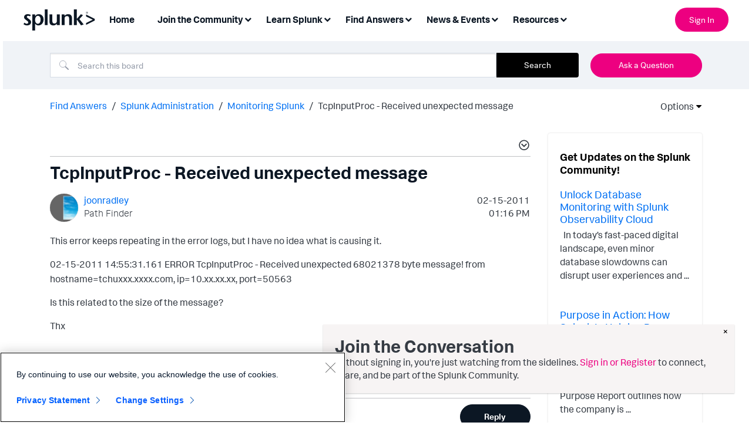

--- FILE ---
content_type: text/css
request_url: https://tags.srv.stackadapt.com/sa.css
body_size: -11
content:
:root {
    --sa-uid: '0-90d76879-9a72-561b-7d59-0f0d18520f4e';
}

--- FILE ---
content_type: text/plain
request_url: https://c.6sc.co/?m=1
body_size: 1
content:
6suuid=8aaa3717043e130021966b69570000003f810a00

--- FILE ---
content_type: image/svg+xml
request_url: https://community.splunk.com/html/assets/options.svg
body_size: 477
content:
<?xml version="1.0" encoding="UTF-8"?>
<svg width="18px" height="18px" viewBox="0 0 18 18" version="1.1" xmlns="http://www.w3.org/2000/svg" xmlns:xlink="http://www.w3.org/1999/xlink">
    <title>options</title>
 	<g id="Page-1" stroke="none" stroke-width="1" fill="none" fill-rule="evenodd">
        <path d="M8.99997854,17.9687453 C13.8163733,17.9687453 17.7187078,14.0664109 17.7187078,9.25001609 C17.7187078,4.43362133 13.8163733,0.53128688 8.99997854,0.53128688 C4.18358378,0.53128688 0.281249329,4.43362133 0.281249329,9.25001609 C0.281249329,14.0664109 4.18358378,17.9687453 8.99997854,17.9687453 Z M8.99997854,16.2812493 C5.11522218,16.2812493 1.96874531,13.1347725 1.96874531,9.25001609 C1.96874531,5.36525973 5.11522218,2.21878286 8.99997854,2.21878286 C12.8847349,2.21878286 16.0312118,5.36525973 16.0312118,9.25001609 C16.0312118,13.1347725 12.8847349,16.2812493 8.99997854,16.2812493 Z M9.29880595,12.5019615 L13.6159763,8.18479112 C13.7812171,8.01955028 13.7812171,7.75237715 13.6159763,7.5871363 L12.8214607,6.79258634 C12.6562198,6.62737983 12.3890467,6.62737983 12.2238058,6.79258634 L8.99997854,10.0164136 L5.77615124,6.79258634 C5.61091039,6.62737983 5.34373726,6.62737983 5.17849641,6.79258634 L4.38398079,7.5871363 C4.21873994,7.75237715 4.21873994,8.01955028 4.38398079,8.18479112 L8.70115113,12.5019615 C8.86639198,12.6672023 9.13356511,12.6672023 9.29880595,12.5019615 Z" id="options" fill="#363C44" fill-rule="nonzero"></path>
 	</g>
</svg>

--- FILE ---
content_type: text/plain
request_url: https://c.6sc.co/?m=1
body_size: 1
content:
6suuid=8aaa3717043e130021966b69570000003f810a00

--- FILE ---
content_type: application/javascript
request_url: https://api.ipify.org/?format=jsonp&callback=getIP
body_size: -48
content:
getIP({"ip":"18.219.189.52"});